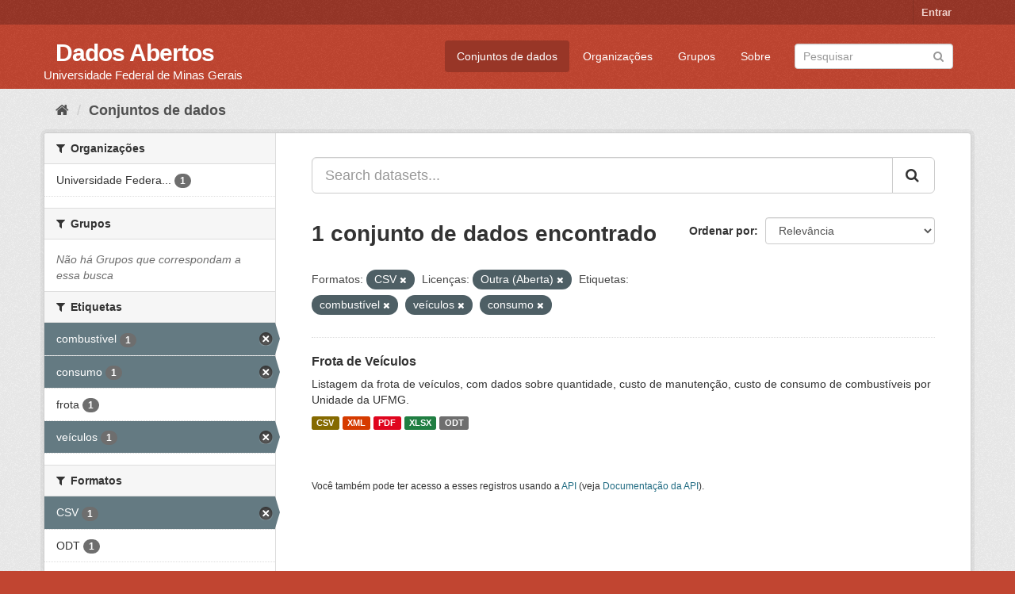

--- FILE ---
content_type: text/html; charset=utf-8
request_url: https://dados.ufmg.br/dataset/?res_format=CSV&license_id=other-open&tags=combust%C3%ADvel&tags=ve%C3%ADculos&tags=consumo
body_size: 29329
content:
<!DOCTYPE html>
<!--[if IE 9]> <html lang="pt_BR" class="ie9"> <![endif]-->
<!--[if gt IE 8]><!--> <html lang="pt_BR"> <!--<![endif]-->
  <head>
    <meta charset="utf-8" />
      <meta name="generator" content="ckan 2.9.2" />
      <meta name="viewport" content="width=device-width, initial-scale=1.0">
    <title>Conjunto de dados - Dados Abertos </title>

    
    <link rel="shortcut icon" href="/base/images/ckan.ico" />
    
      
      
      
      
    

    
      
      
    

    
    <link href="/webassets/base/eb9793eb_red.css" rel="stylesheet"/>
    
  </head>

  
  <body data-site-root="https://dados.ufmg.br/" data-locale-root="https://dados.ufmg.br/" >

    
    <div class="sr-only sr-only-focusable"><a href="#content">Pular para o conteúdo</a></div>
  

  
     
<div class="account-masthead">
  <div class="container">
     
    <nav class="account not-authed" aria-label="Account">
      <ul class="list-unstyled">
        
        <li><a href="/user/login">Entrar</a></li>
         
      </ul>
    </nav>
     
  </div>
</div>

<header class="navbar navbar-static-top masthead">
    
  <div class="container">
    <div class="navbar-right">
      <button data-target="#main-navigation-toggle" data-toggle="collapse" class="navbar-toggle collapsed" type="button" aria-label="expand or collapse" aria-expanded="false">
        <span class="sr-only">Toggle navigation</span>
        <span class="fa fa-bars"></span>
      </button>
    </div>
    <hgroup class="header-text-logo-tagline navbar-left">
       
      <h1>
        <a href="/">Dados Abertos </a>
      </h1>
      
      <h2>Universidade Federal de Minas Gerais</h2>  
    </hgroup>

    <div class="collapse navbar-collapse" id="main-navigation-toggle">
      
      <nav class="section navigation">
        <ul class="nav nav-pills">
            
		<li class="active"><a href="/dataset/">Conjuntos de dados</a></li><li><a href="/organization/">Organizações</a></li><li><a href="/group/">Grupos</a></li><li><a href="/about">Sobre</a></li>
	    
        </ul>
      </nav>
       
      <form class="section site-search simple-input" action="/dataset/" method="get">
        <div class="field">
          <label for="field-sitewide-search">Buscar conjunto de dados</label>
          <input id="field-sitewide-search" type="text" class="form-control" name="q" placeholder="Pesquisar" aria-label="Search datasets"/>
          <button class="btn-search" type="submit" aria-label="Submit"><i class="fa fa-search"></i></button>
        </div>
      </form>
      
    </div>
  </div>
</header>

  
    <div class="main">
      <div id="content" class="container">
        
          
            <div class="flash-messages">
              
                
              
            </div>
          

          
            <div class="toolbar" role="navigation" aria-label="Breadcrumb">
              
                
                  <ol class="breadcrumb">
                    
<!-- Snippet snippets/home_breadcrumb_item.html start -->

<li class="home"><a href="/" aria-label="Início"><i class="fa fa-home"></i><span> Início</span></a></li>
<!-- Snippet snippets/home_breadcrumb_item.html end -->

                    
  <li class="active"><a href="/dataset/">Conjuntos de dados</a></li>

                  </ol>
                
              
            </div>
          

          <div class="row wrapper">
            
            
            

            
              <aside class="secondary col-sm-3">
                
                
  <div class="filters">
    <div>
      
        
<!-- Snippet snippets/facet_list.html start -->


    
    
	
	    
	    
		<section class="module module-narrow module-shallow">
		    
			<h2 class="module-heading">
			    <i class="fa fa-filter"></i>
			    
			    Organizações
			</h2>
		    
		    
			
			    
				<nav aria-label="Organizações">
				    <ul class="list-unstyled nav nav-simple nav-facet">
					
					    
					    
					    
					    
					    <li class="nav-item">
						<a href="/dataset/?res_format=CSV&amp;license_id=other-open&amp;tags=combust%C3%ADvel&amp;tags=ve%C3%ADculos&amp;tags=consumo&amp;organization=universidade-federal-de-minas-gerais" title="Universidade Federal de Minas Gerais - UFMG">
						    <span class="item-label">Universidade Federa...</span>
						    <span class="hidden separator"> - </span>
						    <span class="item-count badge">1</span>
						</a>
					    </li>
					
				    </ul>
				</nav>

				<p class="module-footer">
				    
					
				    
				</p>
			    
			
		    
		</section>
	    
	
    

<!-- Snippet snippets/facet_list.html end -->

      
        
<!-- Snippet snippets/facet_list.html start -->


    
    
	
	    
	    
		<section class="module module-narrow module-shallow">
		    
			<h2 class="module-heading">
			    <i class="fa fa-filter"></i>
			    
			    Grupos
			</h2>
		    
		    
			
			    
				<p class="module-content empty">Não há Grupos que correspondam a essa busca</p>
			    
			
		    
		</section>
	    
	
    

<!-- Snippet snippets/facet_list.html end -->

      
        
<!-- Snippet snippets/facet_list.html start -->


    
    
	
	    
	    
		<section class="module module-narrow module-shallow">
		    
			<h2 class="module-heading">
			    <i class="fa fa-filter"></i>
			    
			    Etiquetas
			</h2>
		    
		    
			
			    
				<nav aria-label="Etiquetas">
				    <ul class="list-unstyled nav nav-simple nav-facet">
					
					    
					    
					    
					    
					    <li class="nav-item active">
						<a href="/dataset/?res_format=CSV&amp;license_id=other-open&amp;tags=ve%C3%ADculos&amp;tags=consumo" title="">
						    <span class="item-label">combustível</span>
						    <span class="hidden separator"> - </span>
						    <span class="item-count badge">1</span>
						</a>
					    </li>
					
					    
					    
					    
					    
					    <li class="nav-item active">
						<a href="/dataset/?res_format=CSV&amp;license_id=other-open&amp;tags=combust%C3%ADvel&amp;tags=ve%C3%ADculos" title="">
						    <span class="item-label">consumo</span>
						    <span class="hidden separator"> - </span>
						    <span class="item-count badge">1</span>
						</a>
					    </li>
					
					    
					    
					    
					    
					    <li class="nav-item">
						<a href="/dataset/?res_format=CSV&amp;license_id=other-open&amp;tags=combust%C3%ADvel&amp;tags=ve%C3%ADculos&amp;tags=consumo&amp;tags=frota" title="">
						    <span class="item-label">frota</span>
						    <span class="hidden separator"> - </span>
						    <span class="item-count badge">1</span>
						</a>
					    </li>
					
					    
					    
					    
					    
					    <li class="nav-item active">
						<a href="/dataset/?res_format=CSV&amp;license_id=other-open&amp;tags=combust%C3%ADvel&amp;tags=consumo" title="">
						    <span class="item-label">veículos</span>
						    <span class="hidden separator"> - </span>
						    <span class="item-count badge">1</span>
						</a>
					    </li>
					
				    </ul>
				</nav>

				<p class="module-footer">
				    
					
				    
				</p>
			    
			
		    
		</section>
	    
	
    

<!-- Snippet snippets/facet_list.html end -->

      
        
<!-- Snippet snippets/facet_list.html start -->


    
    
	
	    
	    
		<section class="module module-narrow module-shallow">
		    
			<h2 class="module-heading">
			    <i class="fa fa-filter"></i>
			    
			    Formatos
			</h2>
		    
		    
			
			    
				<nav aria-label="Formatos">
				    <ul class="list-unstyled nav nav-simple nav-facet">
					
					    
					    
					    
					    
					    <li class="nav-item active">
						<a href="/dataset/?license_id=other-open&amp;tags=combust%C3%ADvel&amp;tags=ve%C3%ADculos&amp;tags=consumo" title="">
						    <span class="item-label">CSV</span>
						    <span class="hidden separator"> - </span>
						    <span class="item-count badge">1</span>
						</a>
					    </li>
					
					    
					    
					    
					    
					    <li class="nav-item">
						<a href="/dataset/?res_format=CSV&amp;license_id=other-open&amp;tags=combust%C3%ADvel&amp;tags=ve%C3%ADculos&amp;tags=consumo&amp;res_format=ODT" title="">
						    <span class="item-label">ODT</span>
						    <span class="hidden separator"> - </span>
						    <span class="item-count badge">1</span>
						</a>
					    </li>
					
					    
					    
					    
					    
					    <li class="nav-item">
						<a href="/dataset/?res_format=CSV&amp;license_id=other-open&amp;tags=combust%C3%ADvel&amp;tags=ve%C3%ADculos&amp;tags=consumo&amp;res_format=PDF" title="">
						    <span class="item-label">PDF</span>
						    <span class="hidden separator"> - </span>
						    <span class="item-count badge">1</span>
						</a>
					    </li>
					
					    
					    
					    
					    
					    <li class="nav-item">
						<a href="/dataset/?res_format=CSV&amp;license_id=other-open&amp;tags=combust%C3%ADvel&amp;tags=ve%C3%ADculos&amp;tags=consumo&amp;res_format=XLSX" title="">
						    <span class="item-label">XLSX</span>
						    <span class="hidden separator"> - </span>
						    <span class="item-count badge">1</span>
						</a>
					    </li>
					
					    
					    
					    
					    
					    <li class="nav-item">
						<a href="/dataset/?res_format=CSV&amp;license_id=other-open&amp;tags=combust%C3%ADvel&amp;tags=ve%C3%ADculos&amp;tags=consumo&amp;res_format=XML" title="">
						    <span class="item-label">XML</span>
						    <span class="hidden separator"> - </span>
						    <span class="item-count badge">1</span>
						</a>
					    </li>
					
				    </ul>
				</nav>

				<p class="module-footer">
				    
					
				    
				</p>
			    
			
		    
		</section>
	    
	
    

<!-- Snippet snippets/facet_list.html end -->

      
        
<!-- Snippet snippets/facet_list.html start -->


    
    
	
	    
	    
		<section class="module module-narrow module-shallow">
		    
			<h2 class="module-heading">
			    <i class="fa fa-filter"></i>
			    
			    Licenças
			</h2>
		    
		    
			
			    
				<nav aria-label="Licenças">
				    <ul class="list-unstyled nav nav-simple nav-facet">
					
					    
					    
					    
					    
					    <li class="nav-item active">
						<a href="/dataset/?res_format=CSV&amp;tags=combust%C3%ADvel&amp;tags=ve%C3%ADculos&amp;tags=consumo" title="">
						    <span class="item-label">Outra (Aberta)</span>
						    <span class="hidden separator"> - </span>
						    <span class="item-count badge">1</span>
						</a>
					    </li>
					
				    </ul>
				</nav>

				<p class="module-footer">
				    
					
				    
				</p>
			    
			
		    
		</section>
	    
	
    

<!-- Snippet snippets/facet_list.html end -->

      
    </div>
    <a class="close no-text hide-filters"><i class="fa fa-times-circle"></i><span class="text">close</span></a>
  </div>

              </aside>
            

            
              <div class="primary col-sm-9 col-xs-12" role="main">
                
                
  <section class="module">
    <div class="module-content">
      
        
      
      
        
        
        
<!-- Snippet snippets/search_form.html start -->








<form id="dataset-search-form" class="search-form" method="get" data-module="select-switch">

  
    <div class="input-group search-input-group">
      <input aria-label="Search datasets..." id="field-giant-search" type="text" class="form-control input-lg" name="q" value="" autocomplete="off" placeholder="Search datasets...">
      
      <span class="input-group-btn">
        <button class="btn btn-default btn-lg" type="submit" value="search" aria-label="Submit">
          <i class="fa fa-search"></i>
        </button>
      </span>
      
    </div>
  

  
    <span>
  
  

  
  
  
  <input type="hidden" name="res_format" value="CSV" />
  
  
  
  
  
  <input type="hidden" name="license_id" value="other-open" />
  
  
  
  
  
  <input type="hidden" name="tags" value="combustível" />
  
  
  
  
  
  <input type="hidden" name="tags" value="veículos" />
  
  
  
  
  
  <input type="hidden" name="tags" value="consumo" />
  
  
  
  </span>
  

  
    
      <div class="form-select form-group control-order-by">
        <label for="field-order-by">Ordenar por</label>
        <select id="field-order-by" name="sort" class="form-control">
          
            
              <option value="score desc, metadata_modified desc" selected="selected">Relevância</option>
            
          
            
              <option value="title_string asc">Nome Crescente</option>
            
          
            
              <option value="title_string desc">Nome Descrescente</option>
            
          
            
              <option value="metadata_modified desc">Modificada pela última vez</option>
            
          
            
          
        </select>
        
        <button class="btn btn-default js-hide" type="submit">Ir</button>
        
      </div>
    
  

  
    
      <h1>
<!-- Snippet snippets/search_result_text.html start -->


  
  
  
  

1 conjunto de dados encontrado
<!-- Snippet snippets/search_result_text.html end -->
</h1>
    
  

  
    
      <p class="filter-list">
        
          
          <span class="facet">Formatos:</span>
          
            <span class="filtered pill">CSV
              <a href="/dataset/?license_id=other-open&amp;tags=combust%C3%ADvel&amp;tags=ve%C3%ADculos&amp;tags=consumo" class="remove" title="Remover"><i class="fa fa-times"></i></a>
            </span>
          
        
          
          <span class="facet">Licenças:</span>
          
            <span class="filtered pill">Outra (Aberta)
              <a href="/dataset/?res_format=CSV&amp;tags=combust%C3%ADvel&amp;tags=ve%C3%ADculos&amp;tags=consumo" class="remove" title="Remover"><i class="fa fa-times"></i></a>
            </span>
          
        
          
          <span class="facet">Etiquetas:</span>
          
            <span class="filtered pill">combustível
              <a href="/dataset/?res_format=CSV&amp;license_id=other-open&amp;tags=ve%C3%ADculos&amp;tags=consumo" class="remove" title="Remover"><i class="fa fa-times"></i></a>
            </span>
          
            <span class="filtered pill">veículos
              <a href="/dataset/?res_format=CSV&amp;license_id=other-open&amp;tags=combust%C3%ADvel&amp;tags=consumo" class="remove" title="Remover"><i class="fa fa-times"></i></a>
            </span>
          
            <span class="filtered pill">consumo
              <a href="/dataset/?res_format=CSV&amp;license_id=other-open&amp;tags=combust%C3%ADvel&amp;tags=ve%C3%ADculos" class="remove" title="Remover"><i class="fa fa-times"></i></a>
            </span>
          
        
      </p>
      <a class="show-filters btn btn-default">Filtrar Resultados</a>
    
  

</form>




<!-- Snippet snippets/search_form.html end -->

      
      
        
<!-- Snippet snippets/package_list.html start -->


  
    <ul class="dataset-list list-unstyled">
    	
	      
	        
<!-- Snippet snippets/package_item.html start -->







  <li class="dataset-item">
    
      <div class="dataset-content">
        
          <h2 class="dataset-heading">
            
              
            
            
		<a href="/dataset/frota-de-veiculos">Frota de Veículos</a>
            
            
              
              
            
          </h2>
        
        
          
        
        
          
            <div>Listagem da frota de veículos, com dados sobre quantidade, custo de manutenção, custo de consumo de combustíveis por Unidade da UFMG.       </div>
          
        
      </div>
      
        
          
            <ul class="dataset-resources list-unstyled">
              
                
                <li>
                  <a href="/dataset/frota-de-veiculos" class="label label-default" data-format="csv">CSV</a>
                </li>
                
                <li>
                  <a href="/dataset/frota-de-veiculos" class="label label-default" data-format="xml">XML</a>
                </li>
                
                <li>
                  <a href="/dataset/frota-de-veiculos" class="label label-default" data-format="pdf">PDF</a>
                </li>
                
                <li>
                  <a href="/dataset/frota-de-veiculos" class="label label-default" data-format="xlsx">XLSX</a>
                </li>
                
                <li>
                  <a href="/dataset/frota-de-veiculos" class="label label-default" data-format="odt">ODT</a>
                </li>
                
              
            </ul>
          
        
      
    
  </li>

<!-- Snippet snippets/package_item.html end -->

	      
	    
    </ul>
  

<!-- Snippet snippets/package_list.html end -->

      
    </div>

    
      
    
  </section>

  
    <section class="module">
      <div class="module-content">
        
          <small>
            
            
            
           Você também pode ter acesso a esses registros usando a <a href="/api/3">API</a> (veja <a href="http://docs.ckan.org/en/2.9/api/">Documentação da API</a>). 
          </small>
        
      </div>
    </section>
  

              </div>
            
          </div>
        
      </div>
    </div>
  
    <footer class="site-footer">
  <div class="container">
    
    <div class="row">
      <div class="col-md-8 footer-links">
        
          <ul class="list-unstyled">
            
              <li><a href="/about">Sobre Dados Abertos </a></li>
            
          </ul>
          <ul class="list-unstyled">
            
              
              <li><a href="http://docs.ckan.org/en/2.9/api/">API do CKAN</a></li>
              <li><a href="http://www.ckan.org/">Associação CKAN</a></li>
              <li><a href="http://www.opendefinition.org/okd/"><img src="/base/images/od_80x15_blue.png" alt="Open Data"></a></li>
            
          </ul>
        
      </div>
      <div class="col-md-4 attribution">
        
          <p><strong>Impulsionado por</strong> <a class="hide-text ckan-footer-logo" href="http://ckan.org">CKAN</a></p>
        
        
          
<!-- Snippet snippets/language_selector.html start -->

<form class="form-inline form-select lang-select" action="/util/redirect" data-module="select-switch" method="POST">
  <label for="field-lang-select">Idioma</label>
  <select id="field-lang-select" name="url" data-module="autocomplete" data-module-dropdown-class="lang-dropdown" data-module-container-class="lang-container">
    
      <option value="/pt_BR/dataset/?res_format=CSV&amp;license_id=other-open&amp;tags=combust%C3%ADvel&amp;tags=ve%C3%ADculos&amp;tags=consumo" selected="selected">
        português (Brasil)
      </option>
    
      <option value="/en/dataset/?res_format=CSV&amp;license_id=other-open&amp;tags=combust%C3%ADvel&amp;tags=ve%C3%ADculos&amp;tags=consumo" >
        English
      </option>
    
      <option value="/ja/dataset/?res_format=CSV&amp;license_id=other-open&amp;tags=combust%C3%ADvel&amp;tags=ve%C3%ADculos&amp;tags=consumo" >
        日本語
      </option>
    
      <option value="/it/dataset/?res_format=CSV&amp;license_id=other-open&amp;tags=combust%C3%ADvel&amp;tags=ve%C3%ADculos&amp;tags=consumo" >
        italiano
      </option>
    
      <option value="/cs_CZ/dataset/?res_format=CSV&amp;license_id=other-open&amp;tags=combust%C3%ADvel&amp;tags=ve%C3%ADculos&amp;tags=consumo" >
        čeština (Česko)
      </option>
    
      <option value="/ca/dataset/?res_format=CSV&amp;license_id=other-open&amp;tags=combust%C3%ADvel&amp;tags=ve%C3%ADculos&amp;tags=consumo" >
        català
      </option>
    
      <option value="/es/dataset/?res_format=CSV&amp;license_id=other-open&amp;tags=combust%C3%ADvel&amp;tags=ve%C3%ADculos&amp;tags=consumo" >
        español
      </option>
    
      <option value="/fr/dataset/?res_format=CSV&amp;license_id=other-open&amp;tags=combust%C3%ADvel&amp;tags=ve%C3%ADculos&amp;tags=consumo" >
        français
      </option>
    
      <option value="/el/dataset/?res_format=CSV&amp;license_id=other-open&amp;tags=combust%C3%ADvel&amp;tags=ve%C3%ADculos&amp;tags=consumo" >
        Ελληνικά
      </option>
    
      <option value="/sv/dataset/?res_format=CSV&amp;license_id=other-open&amp;tags=combust%C3%ADvel&amp;tags=ve%C3%ADculos&amp;tags=consumo" >
        svenska
      </option>
    
      <option value="/sr/dataset/?res_format=CSV&amp;license_id=other-open&amp;tags=combust%C3%ADvel&amp;tags=ve%C3%ADculos&amp;tags=consumo" >
        српски
      </option>
    
      <option value="/no/dataset/?res_format=CSV&amp;license_id=other-open&amp;tags=combust%C3%ADvel&amp;tags=ve%C3%ADculos&amp;tags=consumo" >
        norsk bokmål (Norge)
      </option>
    
      <option value="/sk/dataset/?res_format=CSV&amp;license_id=other-open&amp;tags=combust%C3%ADvel&amp;tags=ve%C3%ADculos&amp;tags=consumo" >
        slovenčina
      </option>
    
      <option value="/fi/dataset/?res_format=CSV&amp;license_id=other-open&amp;tags=combust%C3%ADvel&amp;tags=ve%C3%ADculos&amp;tags=consumo" >
        suomi
      </option>
    
      <option value="/ru/dataset/?res_format=CSV&amp;license_id=other-open&amp;tags=combust%C3%ADvel&amp;tags=ve%C3%ADculos&amp;tags=consumo" >
        русский
      </option>
    
      <option value="/de/dataset/?res_format=CSV&amp;license_id=other-open&amp;tags=combust%C3%ADvel&amp;tags=ve%C3%ADculos&amp;tags=consumo" >
        Deutsch
      </option>
    
      <option value="/pl/dataset/?res_format=CSV&amp;license_id=other-open&amp;tags=combust%C3%ADvel&amp;tags=ve%C3%ADculos&amp;tags=consumo" >
        polski
      </option>
    
      <option value="/nl/dataset/?res_format=CSV&amp;license_id=other-open&amp;tags=combust%C3%ADvel&amp;tags=ve%C3%ADculos&amp;tags=consumo" >
        Nederlands
      </option>
    
      <option value="/bg/dataset/?res_format=CSV&amp;license_id=other-open&amp;tags=combust%C3%ADvel&amp;tags=ve%C3%ADculos&amp;tags=consumo" >
        български
      </option>
    
      <option value="/ko_KR/dataset/?res_format=CSV&amp;license_id=other-open&amp;tags=combust%C3%ADvel&amp;tags=ve%C3%ADculos&amp;tags=consumo" >
        한국어 (대한민국)
      </option>
    
      <option value="/hu/dataset/?res_format=CSV&amp;license_id=other-open&amp;tags=combust%C3%ADvel&amp;tags=ve%C3%ADculos&amp;tags=consumo" >
        magyar
      </option>
    
      <option value="/sl/dataset/?res_format=CSV&amp;license_id=other-open&amp;tags=combust%C3%ADvel&amp;tags=ve%C3%ADculos&amp;tags=consumo" >
        slovenščina
      </option>
    
      <option value="/lv/dataset/?res_format=CSV&amp;license_id=other-open&amp;tags=combust%C3%ADvel&amp;tags=ve%C3%ADculos&amp;tags=consumo" >
        latviešu
      </option>
    
      <option value="/da_DK/dataset/?res_format=CSV&amp;license_id=other-open&amp;tags=combust%C3%ADvel&amp;tags=ve%C3%ADculos&amp;tags=consumo" >
        dansk (Danmark)
      </option>
    
      <option value="/km/dataset/?res_format=CSV&amp;license_id=other-open&amp;tags=combust%C3%ADvel&amp;tags=ve%C3%ADculos&amp;tags=consumo" >
        ខ្មែរ
      </option>
    
      <option value="/vi/dataset/?res_format=CSV&amp;license_id=other-open&amp;tags=combust%C3%ADvel&amp;tags=ve%C3%ADculos&amp;tags=consumo" >
        Tiếng Việt
      </option>
    
      <option value="/mn_MN/dataset/?res_format=CSV&amp;license_id=other-open&amp;tags=combust%C3%ADvel&amp;tags=ve%C3%ADculos&amp;tags=consumo" >
        монгол (Монгол)
      </option>
    
      <option value="/lt/dataset/?res_format=CSV&amp;license_id=other-open&amp;tags=combust%C3%ADvel&amp;tags=ve%C3%ADculos&amp;tags=consumo" >
        lietuvių
      </option>
    
      <option value="/ar/dataset/?res_format=CSV&amp;license_id=other-open&amp;tags=combust%C3%ADvel&amp;tags=ve%C3%ADculos&amp;tags=consumo" >
        العربية
      </option>
    
      <option value="/pt_PT/dataset/?res_format=CSV&amp;license_id=other-open&amp;tags=combust%C3%ADvel&amp;tags=ve%C3%ADculos&amp;tags=consumo" >
        português (Portugal)
      </option>
    
      <option value="/en_AU/dataset/?res_format=CSV&amp;license_id=other-open&amp;tags=combust%C3%ADvel&amp;tags=ve%C3%ADculos&amp;tags=consumo" >
        English (Australia)
      </option>
    
      <option value="/am/dataset/?res_format=CSV&amp;license_id=other-open&amp;tags=combust%C3%ADvel&amp;tags=ve%C3%ADculos&amp;tags=consumo" >
        አማርኛ
      </option>
    
      <option value="/hr/dataset/?res_format=CSV&amp;license_id=other-open&amp;tags=combust%C3%ADvel&amp;tags=ve%C3%ADculos&amp;tags=consumo" >
        hrvatski
      </option>
    
      <option value="/uk/dataset/?res_format=CSV&amp;license_id=other-open&amp;tags=combust%C3%ADvel&amp;tags=ve%C3%ADculos&amp;tags=consumo" >
        українська
      </option>
    
      <option value="/fa_IR/dataset/?res_format=CSV&amp;license_id=other-open&amp;tags=combust%C3%ADvel&amp;tags=ve%C3%ADculos&amp;tags=consumo" >
        فارسی (ایران)
      </option>
    
      <option value="/uk_UA/dataset/?res_format=CSV&amp;license_id=other-open&amp;tags=combust%C3%ADvel&amp;tags=ve%C3%ADculos&amp;tags=consumo" >
        українська (Україна)
      </option>
    
      <option value="/sq/dataset/?res_format=CSV&amp;license_id=other-open&amp;tags=combust%C3%ADvel&amp;tags=ve%C3%ADculos&amp;tags=consumo" >
        shqip
      </option>
    
      <option value="/eu/dataset/?res_format=CSV&amp;license_id=other-open&amp;tags=combust%C3%ADvel&amp;tags=ve%C3%ADculos&amp;tags=consumo" >
        euskara
      </option>
    
      <option value="/mk/dataset/?res_format=CSV&amp;license_id=other-open&amp;tags=combust%C3%ADvel&amp;tags=ve%C3%ADculos&amp;tags=consumo" >
        македонски
      </option>
    
      <option value="/es_AR/dataset/?res_format=CSV&amp;license_id=other-open&amp;tags=combust%C3%ADvel&amp;tags=ve%C3%ADculos&amp;tags=consumo" >
        español (Argentina)
      </option>
    
      <option value="/zh_TW/dataset/?res_format=CSV&amp;license_id=other-open&amp;tags=combust%C3%ADvel&amp;tags=ve%C3%ADculos&amp;tags=consumo" >
        中文 (繁體, 台灣)
      </option>
    
      <option value="/tl/dataset/?res_format=CSV&amp;license_id=other-open&amp;tags=combust%C3%ADvel&amp;tags=ve%C3%ADculos&amp;tags=consumo" >
        Filipino (Pilipinas)
      </option>
    
      <option value="/sr_Latn/dataset/?res_format=CSV&amp;license_id=other-open&amp;tags=combust%C3%ADvel&amp;tags=ve%C3%ADculos&amp;tags=consumo" >
        srpski (latinica)
      </option>
    
      <option value="/he/dataset/?res_format=CSV&amp;license_id=other-open&amp;tags=combust%C3%ADvel&amp;tags=ve%C3%ADculos&amp;tags=consumo" >
        עברית
      </option>
    
      <option value="/id/dataset/?res_format=CSV&amp;license_id=other-open&amp;tags=combust%C3%ADvel&amp;tags=ve%C3%ADculos&amp;tags=consumo" >
        Indonesia
      </option>
    
      <option value="/gl/dataset/?res_format=CSV&amp;license_id=other-open&amp;tags=combust%C3%ADvel&amp;tags=ve%C3%ADculos&amp;tags=consumo" >
        galego
      </option>
    
      <option value="/ro/dataset/?res_format=CSV&amp;license_id=other-open&amp;tags=combust%C3%ADvel&amp;tags=ve%C3%ADculos&amp;tags=consumo" >
        română
      </option>
    
      <option value="/ne/dataset/?res_format=CSV&amp;license_id=other-open&amp;tags=combust%C3%ADvel&amp;tags=ve%C3%ADculos&amp;tags=consumo" >
        नेपाली
      </option>
    
      <option value="/zh_CN/dataset/?res_format=CSV&amp;license_id=other-open&amp;tags=combust%C3%ADvel&amp;tags=ve%C3%ADculos&amp;tags=consumo" >
        中文 (简体, 中国)
      </option>
    
      <option value="/th/dataset/?res_format=CSV&amp;license_id=other-open&amp;tags=combust%C3%ADvel&amp;tags=ve%C3%ADculos&amp;tags=consumo" >
        ไทย
      </option>
    
      <option value="/is/dataset/?res_format=CSV&amp;license_id=other-open&amp;tags=combust%C3%ADvel&amp;tags=ve%C3%ADculos&amp;tags=consumo" >
        íslenska
      </option>
    
      <option value="/tr/dataset/?res_format=CSV&amp;license_id=other-open&amp;tags=combust%C3%ADvel&amp;tags=ve%C3%ADculos&amp;tags=consumo" >
        Türkçe
      </option>
    
  </select>
  <button class="btn btn-default js-hide" type="submit">Ir</button>
</form>
<!-- Snippet snippets/language_selector.html end -->

        
      </div>
    </div>
    
  </div>

  
    
  
</footer>
  
  
  
  
  
    

      

    
    
    <link href="/webassets/vendor/f3b8236b_select2.css" rel="stylesheet"/>
<link href="/webassets/vendor/0b01aef1_font-awesome.css" rel="stylesheet"/>
    <script src="/webassets/vendor/d8ae4bed_jquery.js" type="text/javascript"></script>
<script src="/webassets/vendor/ab26884f_vendor.js" type="text/javascript"></script>
<script src="/webassets/vendor/580fa18d_bootstrap.js" type="text/javascript"></script>
<script src="/webassets/base/5f5a82bb_main.js" type="text/javascript"></script>
<script src="/webassets/base/acf3e552_ckan.js" type="text/javascript"></script>
  </body>
</html>